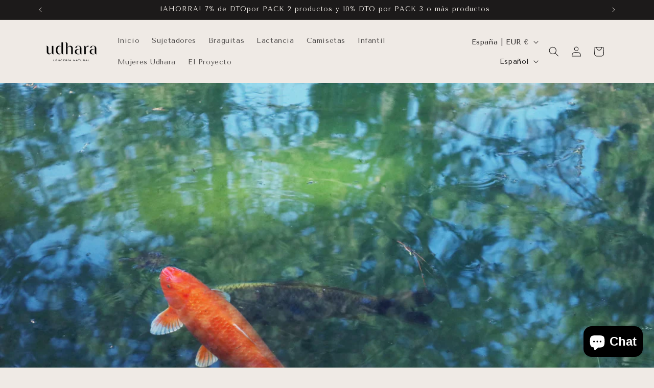

--- FILE ---
content_type: application/x-javascript; charset=utf-8
request_url: https://bundler.nice-team.net/app/shop/status/udhara.myshopify.com.js?1769029865
body_size: -330
content:
var bundler_settings_updated='1768807707';